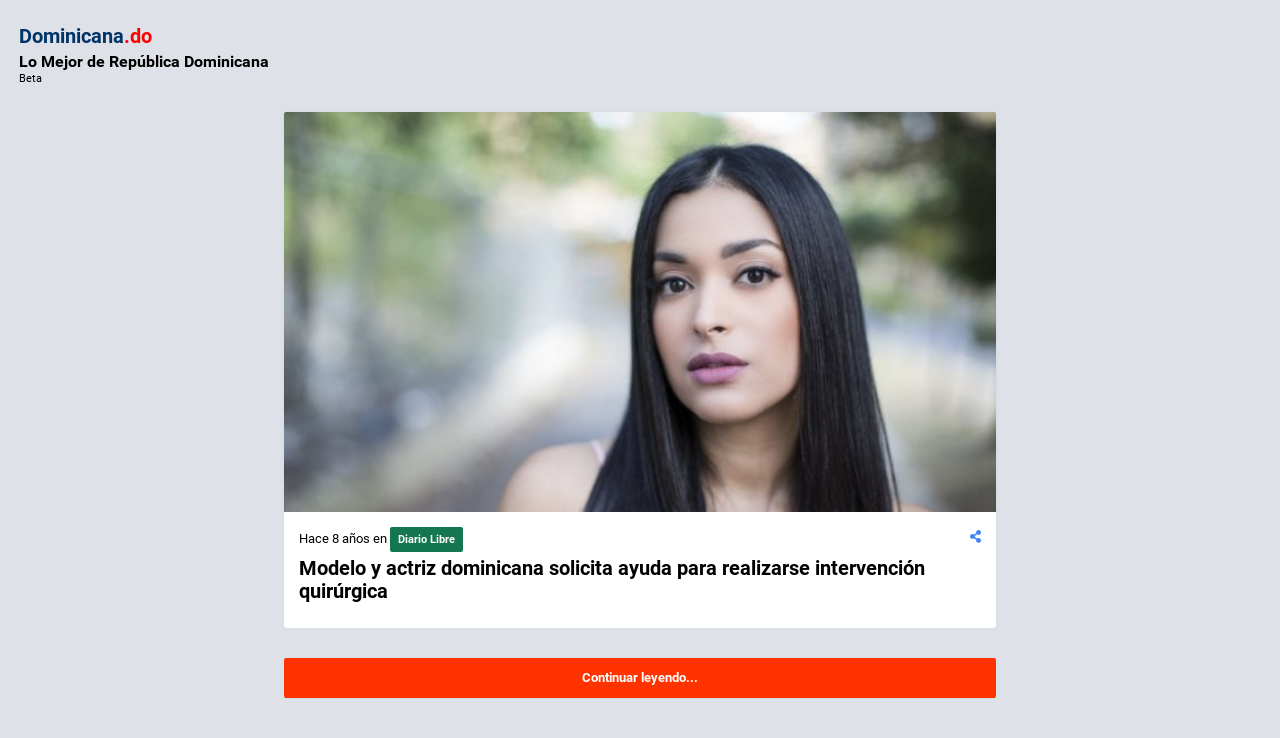

--- FILE ---
content_type: text/html; charset=UTF-8
request_url: https://dominicana.do/noticias/modelo-y-actriz-dominicana-solicita-ayuda-para-realizarse-intervencion-quirurgica/
body_size: 12304
content:
<!DOCTYPE html>

<!--
	    .___             .__       .__                                     .___
	  __| _/____   _____ |__| ____ |__| ____ _____    ____ _____         __| _/____
	 / __ |/  _ \ /     \|  |/    \|  |/ ___\\__  \  /    \\__  \       / __ |/  _ \
	/ /_/ (  <_> )  Y Y  \  |   |  \  \  \___ / __ \|   |  \/ __ \_    / /_/ (  <_> )
	\____ |\____/|__|_|  /__|___|  /__|\___  >____  /___|  (____  / /\ \____ |\____/
	    \/            \/        \/        \/     \/     \/     \/  \/      \/
-->
<html lang="es" class="app" xmlns="http://www.w3.org/1999/xhtml" xmlns:fb="http://ogp.me/ns/fb#">

<head>

	<script async src="https://pagead2.googlesyndication.com/pagead/js/adsbygoogle.js?client=ca-pub-9087997253085963"
crossorigin="anonymous"></script>
	<meta http-equiv="Refresh" content="600" />
	
	<!-- Global site tag (gtag.js) - Google Analytics -->
	<script async src="https://www.googletagmanager.com/gtag/js?id=UA-99625677-1"></script>
	<script>
		window.dataLayer = window.dataLayer || [];
	function gtag(){dataLayer.push(arguments);}
	gtag('js', new Date());

	gtag('config', 'UA-99625677-1');
	</script>

	<!-- Google Tag Manager -->
	<script>
		(function(w, d, s, l, i) {
			w[l] = w[l] || [];
			w[l].push({
				'gtm.start': new Date().getTime(),
				event: 'gtm.js'
			});
			var f = d.getElementsByTagName(s)[0],
				j = d.createElement(s),
				dl = l != 'dataLayer' ? '&l=' + l : '';
			j.async = true;
			j.src =
				'https://www.googletagmanager.com/gtm.js?id=' + i + dl;
			f.parentNode.insertBefore(j, f);
		})(window, document, 'script', 'dataLayer', 'GTM-TBBLG26');
	</script>
	<!-- End Google Tag Manager -->

	<meta name="google-site-verification" content="3r3p7ETnr9a14vLzOayL0gcdMrWCOFFzD93KBvLSegs" />
	<meta name="msvalidate.01" content="74F95A53290EFFDCB7A2CD2828DC1829" />
	<meta http-equiv="Content-Type" content="text/html; charset=UTF-8">
	<meta name="viewport" content="width=device-width, initial-scale=1.0, maximum-scale=1.0, user-scalable=no">
	<meta http-equiv="X-UA-Compatible" content="IE=edge">

	<title>Modelo y actriz dominicana solicita ayuda para realizarse intervención quirúrgica - Dominicana.do</title>
	<link rel="stylesheet" href="https://dominicana.do/wp-content/themes/a/assets/css/app.min.css" type="text/css" />
	<link rel="stylesheet" type="text/css" href="https://dominicana.do/wp-content/themes/a/assets/lib/material-design-icons/css/material-design-iconic-font.min.css" />
	<link rel="stylesheet" href="https://dominicana.do/wp-content/themes/a/assets/webfonts/css/all.min.css" />
	<link rel="stylesheet" href="https://dominicana.do/wp-content/themes/a/assets/css/animate.css">
	<link rel="stylesheet" href="https://dominicana.do/wp-content/themes/a/style-mobile.css" type="text/css" />

	<!-- Favicons and RSS / Pingback -->
	<link rel="alternate" href="https://dominicana.do/noticias/modelo-y-actriz-dominicana-solicita-ayuda-para-realizarse-intervencion-quirurgica/" hreflang="es-do" />
	<link rel="alternate" type="application/rss+xml" title="Dominicana.do RSS Feed" href="https://dominicana.do/feed/" />
	<link rel="pingback" href="https://dominicana.do/xmlrpc.php" />
	
	<!-- <link rel="manifest" href="/manifest.json" crossorigin="use-credentials"> -->
	
		<meta name='robots' content='index, follow, max-image-preview:large, max-snippet:-1, max-video-preview:-1' />
<!-- Google tag (gtag.js) consent mode dataLayer added by Site Kit -->
<script type="text/javascript" id="google_gtagjs-js-consent-mode-data-layer">
/* <![CDATA[ */
window.dataLayer = window.dataLayer || [];function gtag(){dataLayer.push(arguments);}
gtag('consent', 'default', {"ad_personalization":"denied","ad_storage":"denied","ad_user_data":"denied","analytics_storage":"denied","functionality_storage":"denied","security_storage":"denied","personalization_storage":"denied","region":["AT","BE","BG","CH","CY","CZ","DE","DK","EE","ES","FI","FR","GB","GR","HR","HU","IE","IS","IT","LI","LT","LU","LV","MT","NL","NO","PL","PT","RO","SE","SI","SK"],"wait_for_update":500});
window._googlesitekitConsentCategoryMap = {"statistics":["analytics_storage"],"marketing":["ad_storage","ad_user_data","ad_personalization"],"functional":["functionality_storage","security_storage"],"preferences":["personalization_storage"]};
window._googlesitekitConsents = {"ad_personalization":"denied","ad_storage":"denied","ad_user_data":"denied","analytics_storage":"denied","functionality_storage":"denied","security_storage":"denied","personalization_storage":"denied","region":["AT","BE","BG","CH","CY","CZ","DE","DK","EE","ES","FI","FR","GB","GR","HR","HU","IE","IS","IT","LI","LT","LU","LV","MT","NL","NO","PL","PT","RO","SE","SI","SK"],"wait_for_update":500};
/* ]]> */
</script>
<!-- End Google tag (gtag.js) consent mode dataLayer added by Site Kit -->

	<!-- This site is optimized with the Yoast SEO plugin v26.6 - https://yoast.com/wordpress/plugins/seo/ -->
	<link rel="canonical" href="https://dominicana.do/noticias/modelo-y-actriz-dominicana-solicita-ayuda-para-realizarse-intervencion-quirurgica/" />
	<meta name="twitter:card" content="summary_large_image" />
	<meta name="twitter:title" content="Modelo y actriz dominicana solicita ayuda para realizarse intervención quirúrgica - Dominicana.do" />
	<meta name="twitter:image" content="https://dominicana.do/wp-content/uploads/2017/09/Modelo-Actriz-Dominicana-Intervención-Quirúrgica.jpg" />
	<meta name="twitter:site" content="@dominicana_do" />
	<script type="application/ld+json" class="yoast-schema-graph">{"@context":"https://schema.org","@graph":[{"@type":"WebPage","@id":"https://dominicana.do/noticias/modelo-y-actriz-dominicana-solicita-ayuda-para-realizarse-intervencion-quirurgica/","url":"https://dominicana.do/noticias/modelo-y-actriz-dominicana-solicita-ayuda-para-realizarse-intervencion-quirurgica/","name":"Modelo y actriz dominicana solicita ayuda para realizarse intervención quirúrgica - Dominicana.do","isPartOf":{"@id":"https://dominicana.do/#website"},"primaryImageOfPage":{"@id":"https://dominicana.do/noticias/modelo-y-actriz-dominicana-solicita-ayuda-para-realizarse-intervencion-quirurgica/#primaryimage"},"image":{"@id":"https://dominicana.do/noticias/modelo-y-actriz-dominicana-solicita-ayuda-para-realizarse-intervencion-quirurgica/#primaryimage"},"thumbnailUrl":"https://dominicana.do/wp-content/uploads/2017/09/Modelo-Actriz-Dominicana-Intervención-Quirúrgica.jpg","datePublished":"2017-09-28T15:50:40+00:00","dateModified":"2017-09-28T16:30:28+00:00","breadcrumb":{"@id":"https://dominicana.do/noticias/modelo-y-actriz-dominicana-solicita-ayuda-para-realizarse-intervencion-quirurgica/#breadcrumb"},"inLanguage":"en-US","potentialAction":[{"@type":"ReadAction","target":["https://dominicana.do/noticias/modelo-y-actriz-dominicana-solicita-ayuda-para-realizarse-intervencion-quirurgica/"]}]},{"@type":"ImageObject","inLanguage":"en-US","@id":"https://dominicana.do/noticias/modelo-y-actriz-dominicana-solicita-ayuda-para-realizarse-intervencion-quirurgica/#primaryimage","url":"https://dominicana.do/wp-content/uploads/2017/09/Modelo-Actriz-Dominicana-Intervención-Quirúrgica.jpg","contentUrl":"https://dominicana.do/wp-content/uploads/2017/09/Modelo-Actriz-Dominicana-Intervención-Quirúrgica.jpg","width":1200,"height":857},{"@type":"BreadcrumbList","@id":"https://dominicana.do/noticias/modelo-y-actriz-dominicana-solicita-ayuda-para-realizarse-intervencion-quirurgica/#breadcrumb","itemListElement":[{"@type":"ListItem","position":1,"name":"Home","item":"https://dominicana.do/"},{"@type":"ListItem","position":2,"name":"Noticias","item":"https://dominicana.do/noticias/"},{"@type":"ListItem","position":3,"name":"Modelo y actriz dominicana solicita ayuda para realizarse intervención quirúrgica"}]},{"@type":"WebSite","@id":"https://dominicana.do/#website","url":"https://dominicana.do/","name":"Dominicana.do","description":"Lo Más Buscado, Visitado y Compartido en República Dominicana","potentialAction":[{"@type":"SearchAction","target":{"@type":"EntryPoint","urlTemplate":"https://dominicana.do/?s={search_term_string}"},"query-input":{"@type":"PropertyValueSpecification","valueRequired":true,"valueName":"search_term_string"}}],"inLanguage":"en-US"}]}</script>
	<!-- / Yoast SEO plugin. -->


<link rel='dns-prefetch' href='//www.googletagmanager.com' />
<link rel='dns-prefetch' href='//pagead2.googlesyndication.com' />
<link rel="alternate" title="oEmbed (JSON)" type="application/json+oembed" href="https://dominicana.do/wp-json/oembed/1.0/embed?url=https%3A%2F%2Fdominicana.do%2Fnoticias%2Fmodelo-y-actriz-dominicana-solicita-ayuda-para-realizarse-intervencion-quirurgica%2F" />
<link rel="alternate" title="oEmbed (XML)" type="text/xml+oembed" href="https://dominicana.do/wp-json/oembed/1.0/embed?url=https%3A%2F%2Fdominicana.do%2Fnoticias%2Fmodelo-y-actriz-dominicana-solicita-ayuda-para-realizarse-intervencion-quirurgica%2F&#038;format=xml" />
		<meta property="og:title" content="Modelo y actriz dominicana solicita ayuda para realizarse intervención quirúrgica" />
		<meta property="og:type" content="article" />
		<meta property="og:image" content="https://dominicana.do/wp-content/uploads/2017/09/Modelo-Actriz-Dominicana-Intervención-Quirúrgica-640x360.jpg" />
		<meta property="og:image:width" content="600" />
		<meta property="og:image:height" content="315" />
		<meta property="og:description" content="Lo Más Buscado, Visitado y Compartido en República Dominicana" />
	<meta property="og:locale" content="en_US" />
	<meta property="og:url" content="https://dominicana.do/noticias/modelo-y-actriz-dominicana-solicita-ayuda-para-realizarse-intervencion-quirurgica/" />
	<meta property="og:site_name" content="Dominicana.do" />
	<meta property="article:publisher" content="https://www.facebook.com/dominicana.do" />
	<meta property="fb:app_id" content="703702216480831" />

<style id='wp-img-auto-sizes-contain-inline-css' type='text/css'>
img:is([sizes=auto i],[sizes^="auto," i]){contain-intrinsic-size:3000px 1500px}
/*# sourceURL=wp-img-auto-sizes-contain-inline-css */
</style>
<style id='wp-block-library-inline-css' type='text/css'>
:root{--wp-block-synced-color:#7a00df;--wp-block-synced-color--rgb:122,0,223;--wp-bound-block-color:var(--wp-block-synced-color);--wp-editor-canvas-background:#ddd;--wp-admin-theme-color:#007cba;--wp-admin-theme-color--rgb:0,124,186;--wp-admin-theme-color-darker-10:#006ba1;--wp-admin-theme-color-darker-10--rgb:0,107,160.5;--wp-admin-theme-color-darker-20:#005a87;--wp-admin-theme-color-darker-20--rgb:0,90,135;--wp-admin-border-width-focus:2px}@media (min-resolution:192dpi){:root{--wp-admin-border-width-focus:1.5px}}.wp-element-button{cursor:pointer}:root .has-very-light-gray-background-color{background-color:#eee}:root .has-very-dark-gray-background-color{background-color:#313131}:root .has-very-light-gray-color{color:#eee}:root .has-very-dark-gray-color{color:#313131}:root .has-vivid-green-cyan-to-vivid-cyan-blue-gradient-background{background:linear-gradient(135deg,#00d084,#0693e3)}:root .has-purple-crush-gradient-background{background:linear-gradient(135deg,#34e2e4,#4721fb 50%,#ab1dfe)}:root .has-hazy-dawn-gradient-background{background:linear-gradient(135deg,#faaca8,#dad0ec)}:root .has-subdued-olive-gradient-background{background:linear-gradient(135deg,#fafae1,#67a671)}:root .has-atomic-cream-gradient-background{background:linear-gradient(135deg,#fdd79a,#004a59)}:root .has-nightshade-gradient-background{background:linear-gradient(135deg,#330968,#31cdcf)}:root .has-midnight-gradient-background{background:linear-gradient(135deg,#020381,#2874fc)}:root{--wp--preset--font-size--normal:16px;--wp--preset--font-size--huge:42px}.has-regular-font-size{font-size:1em}.has-larger-font-size{font-size:2.625em}.has-normal-font-size{font-size:var(--wp--preset--font-size--normal)}.has-huge-font-size{font-size:var(--wp--preset--font-size--huge)}.has-text-align-center{text-align:center}.has-text-align-left{text-align:left}.has-text-align-right{text-align:right}.has-fit-text{white-space:nowrap!important}#end-resizable-editor-section{display:none}.aligncenter{clear:both}.items-justified-left{justify-content:flex-start}.items-justified-center{justify-content:center}.items-justified-right{justify-content:flex-end}.items-justified-space-between{justify-content:space-between}.screen-reader-text{border:0;clip-path:inset(50%);height:1px;margin:-1px;overflow:hidden;padding:0;position:absolute;width:1px;word-wrap:normal!important}.screen-reader-text:focus{background-color:#ddd;clip-path:none;color:#444;display:block;font-size:1em;height:auto;left:5px;line-height:normal;padding:15px 23px 14px;text-decoration:none;top:5px;width:auto;z-index:100000}html :where(.has-border-color){border-style:solid}html :where([style*=border-top-color]){border-top-style:solid}html :where([style*=border-right-color]){border-right-style:solid}html :where([style*=border-bottom-color]){border-bottom-style:solid}html :where([style*=border-left-color]){border-left-style:solid}html :where([style*=border-width]){border-style:solid}html :where([style*=border-top-width]){border-top-style:solid}html :where([style*=border-right-width]){border-right-style:solid}html :where([style*=border-bottom-width]){border-bottom-style:solid}html :where([style*=border-left-width]){border-left-style:solid}html :where(img[class*=wp-image-]){height:auto;max-width:100%}:where(figure){margin:0 0 1em}html :where(.is-position-sticky){--wp-admin--admin-bar--position-offset:var(--wp-admin--admin-bar--height,0px)}@media screen and (max-width:600px){html :where(.is-position-sticky){--wp-admin--admin-bar--position-offset:0px}}

/*# sourceURL=wp-block-library-inline-css */
</style><style id='global-styles-inline-css' type='text/css'>
:root{--wp--preset--aspect-ratio--square: 1;--wp--preset--aspect-ratio--4-3: 4/3;--wp--preset--aspect-ratio--3-4: 3/4;--wp--preset--aspect-ratio--3-2: 3/2;--wp--preset--aspect-ratio--2-3: 2/3;--wp--preset--aspect-ratio--16-9: 16/9;--wp--preset--aspect-ratio--9-16: 9/16;--wp--preset--color--black: #000000;--wp--preset--color--cyan-bluish-gray: #abb8c3;--wp--preset--color--white: #ffffff;--wp--preset--color--pale-pink: #f78da7;--wp--preset--color--vivid-red: #cf2e2e;--wp--preset--color--luminous-vivid-orange: #ff6900;--wp--preset--color--luminous-vivid-amber: #fcb900;--wp--preset--color--light-green-cyan: #7bdcb5;--wp--preset--color--vivid-green-cyan: #00d084;--wp--preset--color--pale-cyan-blue: #8ed1fc;--wp--preset--color--vivid-cyan-blue: #0693e3;--wp--preset--color--vivid-purple: #9b51e0;--wp--preset--gradient--vivid-cyan-blue-to-vivid-purple: linear-gradient(135deg,rgb(6,147,227) 0%,rgb(155,81,224) 100%);--wp--preset--gradient--light-green-cyan-to-vivid-green-cyan: linear-gradient(135deg,rgb(122,220,180) 0%,rgb(0,208,130) 100%);--wp--preset--gradient--luminous-vivid-amber-to-luminous-vivid-orange: linear-gradient(135deg,rgb(252,185,0) 0%,rgb(255,105,0) 100%);--wp--preset--gradient--luminous-vivid-orange-to-vivid-red: linear-gradient(135deg,rgb(255,105,0) 0%,rgb(207,46,46) 100%);--wp--preset--gradient--very-light-gray-to-cyan-bluish-gray: linear-gradient(135deg,rgb(238,238,238) 0%,rgb(169,184,195) 100%);--wp--preset--gradient--cool-to-warm-spectrum: linear-gradient(135deg,rgb(74,234,220) 0%,rgb(151,120,209) 20%,rgb(207,42,186) 40%,rgb(238,44,130) 60%,rgb(251,105,98) 80%,rgb(254,248,76) 100%);--wp--preset--gradient--blush-light-purple: linear-gradient(135deg,rgb(255,206,236) 0%,rgb(152,150,240) 100%);--wp--preset--gradient--blush-bordeaux: linear-gradient(135deg,rgb(254,205,165) 0%,rgb(254,45,45) 50%,rgb(107,0,62) 100%);--wp--preset--gradient--luminous-dusk: linear-gradient(135deg,rgb(255,203,112) 0%,rgb(199,81,192) 50%,rgb(65,88,208) 100%);--wp--preset--gradient--pale-ocean: linear-gradient(135deg,rgb(255,245,203) 0%,rgb(182,227,212) 50%,rgb(51,167,181) 100%);--wp--preset--gradient--electric-grass: linear-gradient(135deg,rgb(202,248,128) 0%,rgb(113,206,126) 100%);--wp--preset--gradient--midnight: linear-gradient(135deg,rgb(2,3,129) 0%,rgb(40,116,252) 100%);--wp--preset--font-size--small: 13px;--wp--preset--font-size--medium: 20px;--wp--preset--font-size--large: 36px;--wp--preset--font-size--x-large: 42px;--wp--preset--spacing--20: 0.44rem;--wp--preset--spacing--30: 0.67rem;--wp--preset--spacing--40: 1rem;--wp--preset--spacing--50: 1.5rem;--wp--preset--spacing--60: 2.25rem;--wp--preset--spacing--70: 3.38rem;--wp--preset--spacing--80: 5.06rem;--wp--preset--shadow--natural: 6px 6px 9px rgba(0, 0, 0, 0.2);--wp--preset--shadow--deep: 12px 12px 50px rgba(0, 0, 0, 0.4);--wp--preset--shadow--sharp: 6px 6px 0px rgba(0, 0, 0, 0.2);--wp--preset--shadow--outlined: 6px 6px 0px -3px rgb(255, 255, 255), 6px 6px rgb(0, 0, 0);--wp--preset--shadow--crisp: 6px 6px 0px rgb(0, 0, 0);}:where(.is-layout-flex){gap: 0.5em;}:where(.is-layout-grid){gap: 0.5em;}body .is-layout-flex{display: flex;}.is-layout-flex{flex-wrap: wrap;align-items: center;}.is-layout-flex > :is(*, div){margin: 0;}body .is-layout-grid{display: grid;}.is-layout-grid > :is(*, div){margin: 0;}:where(.wp-block-columns.is-layout-flex){gap: 2em;}:where(.wp-block-columns.is-layout-grid){gap: 2em;}:where(.wp-block-post-template.is-layout-flex){gap: 1.25em;}:where(.wp-block-post-template.is-layout-grid){gap: 1.25em;}.has-black-color{color: var(--wp--preset--color--black) !important;}.has-cyan-bluish-gray-color{color: var(--wp--preset--color--cyan-bluish-gray) !important;}.has-white-color{color: var(--wp--preset--color--white) !important;}.has-pale-pink-color{color: var(--wp--preset--color--pale-pink) !important;}.has-vivid-red-color{color: var(--wp--preset--color--vivid-red) !important;}.has-luminous-vivid-orange-color{color: var(--wp--preset--color--luminous-vivid-orange) !important;}.has-luminous-vivid-amber-color{color: var(--wp--preset--color--luminous-vivid-amber) !important;}.has-light-green-cyan-color{color: var(--wp--preset--color--light-green-cyan) !important;}.has-vivid-green-cyan-color{color: var(--wp--preset--color--vivid-green-cyan) !important;}.has-pale-cyan-blue-color{color: var(--wp--preset--color--pale-cyan-blue) !important;}.has-vivid-cyan-blue-color{color: var(--wp--preset--color--vivid-cyan-blue) !important;}.has-vivid-purple-color{color: var(--wp--preset--color--vivid-purple) !important;}.has-black-background-color{background-color: var(--wp--preset--color--black) !important;}.has-cyan-bluish-gray-background-color{background-color: var(--wp--preset--color--cyan-bluish-gray) !important;}.has-white-background-color{background-color: var(--wp--preset--color--white) !important;}.has-pale-pink-background-color{background-color: var(--wp--preset--color--pale-pink) !important;}.has-vivid-red-background-color{background-color: var(--wp--preset--color--vivid-red) !important;}.has-luminous-vivid-orange-background-color{background-color: var(--wp--preset--color--luminous-vivid-orange) !important;}.has-luminous-vivid-amber-background-color{background-color: var(--wp--preset--color--luminous-vivid-amber) !important;}.has-light-green-cyan-background-color{background-color: var(--wp--preset--color--light-green-cyan) !important;}.has-vivid-green-cyan-background-color{background-color: var(--wp--preset--color--vivid-green-cyan) !important;}.has-pale-cyan-blue-background-color{background-color: var(--wp--preset--color--pale-cyan-blue) !important;}.has-vivid-cyan-blue-background-color{background-color: var(--wp--preset--color--vivid-cyan-blue) !important;}.has-vivid-purple-background-color{background-color: var(--wp--preset--color--vivid-purple) !important;}.has-black-border-color{border-color: var(--wp--preset--color--black) !important;}.has-cyan-bluish-gray-border-color{border-color: var(--wp--preset--color--cyan-bluish-gray) !important;}.has-white-border-color{border-color: var(--wp--preset--color--white) !important;}.has-pale-pink-border-color{border-color: var(--wp--preset--color--pale-pink) !important;}.has-vivid-red-border-color{border-color: var(--wp--preset--color--vivid-red) !important;}.has-luminous-vivid-orange-border-color{border-color: var(--wp--preset--color--luminous-vivid-orange) !important;}.has-luminous-vivid-amber-border-color{border-color: var(--wp--preset--color--luminous-vivid-amber) !important;}.has-light-green-cyan-border-color{border-color: var(--wp--preset--color--light-green-cyan) !important;}.has-vivid-green-cyan-border-color{border-color: var(--wp--preset--color--vivid-green-cyan) !important;}.has-pale-cyan-blue-border-color{border-color: var(--wp--preset--color--pale-cyan-blue) !important;}.has-vivid-cyan-blue-border-color{border-color: var(--wp--preset--color--vivid-cyan-blue) !important;}.has-vivid-purple-border-color{border-color: var(--wp--preset--color--vivid-purple) !important;}.has-vivid-cyan-blue-to-vivid-purple-gradient-background{background: var(--wp--preset--gradient--vivid-cyan-blue-to-vivid-purple) !important;}.has-light-green-cyan-to-vivid-green-cyan-gradient-background{background: var(--wp--preset--gradient--light-green-cyan-to-vivid-green-cyan) !important;}.has-luminous-vivid-amber-to-luminous-vivid-orange-gradient-background{background: var(--wp--preset--gradient--luminous-vivid-amber-to-luminous-vivid-orange) !important;}.has-luminous-vivid-orange-to-vivid-red-gradient-background{background: var(--wp--preset--gradient--luminous-vivid-orange-to-vivid-red) !important;}.has-very-light-gray-to-cyan-bluish-gray-gradient-background{background: var(--wp--preset--gradient--very-light-gray-to-cyan-bluish-gray) !important;}.has-cool-to-warm-spectrum-gradient-background{background: var(--wp--preset--gradient--cool-to-warm-spectrum) !important;}.has-blush-light-purple-gradient-background{background: var(--wp--preset--gradient--blush-light-purple) !important;}.has-blush-bordeaux-gradient-background{background: var(--wp--preset--gradient--blush-bordeaux) !important;}.has-luminous-dusk-gradient-background{background: var(--wp--preset--gradient--luminous-dusk) !important;}.has-pale-ocean-gradient-background{background: var(--wp--preset--gradient--pale-ocean) !important;}.has-electric-grass-gradient-background{background: var(--wp--preset--gradient--electric-grass) !important;}.has-midnight-gradient-background{background: var(--wp--preset--gradient--midnight) !important;}.has-small-font-size{font-size: var(--wp--preset--font-size--small) !important;}.has-medium-font-size{font-size: var(--wp--preset--font-size--medium) !important;}.has-large-font-size{font-size: var(--wp--preset--font-size--large) !important;}.has-x-large-font-size{font-size: var(--wp--preset--font-size--x-large) !important;}
/*# sourceURL=global-styles-inline-css */
</style>

<style id='classic-theme-styles-inline-css' type='text/css'>
/*! This file is auto-generated */
.wp-block-button__link{color:#fff;background-color:#32373c;border-radius:9999px;box-shadow:none;text-decoration:none;padding:calc(.667em + 2px) calc(1.333em + 2px);font-size:1.125em}.wp-block-file__button{background:#32373c;color:#fff;text-decoration:none}
/*# sourceURL=/wp-includes/css/classic-themes.min.css */
</style>
<link rel='stylesheet' id='admin-email-address-changer-css' href='https://dominicana.do/wp-content/plugins/admin-email-address-changer/public/css/admin-email-address-changer-public.css?ver=1.0.3' type='text/css' media='all' />
<link rel='stylesheet' id='dashicons-css' href='https://dominicana.do/wp-includes/css/dashicons.min.css?ver=6.9' type='text/css' media='all' />
<link rel='stylesheet' id='admin-bar-css' href='https://dominicana.do/wp-includes/css/admin-bar.min.css?ver=6.9' type='text/css' media='all' />
<style id='admin-bar-inline-css' type='text/css'>

    /* Hide CanvasJS credits for P404 charts specifically */
    #p404RedirectChart .canvasjs-chart-credit {
        display: none !important;
    }
    
    #p404RedirectChart canvas {
        border-radius: 6px;
    }

    .p404-redirect-adminbar-weekly-title {
        font-weight: bold;
        font-size: 14px;
        color: #fff;
        margin-bottom: 6px;
    }

    #wpadminbar #wp-admin-bar-p404_free_top_button .ab-icon:before {
        content: "\f103";
        color: #dc3545;
        top: 3px;
    }
    
    #wp-admin-bar-p404_free_top_button .ab-item {
        min-width: 80px !important;
        padding: 0px !important;
    }
    
    /* Ensure proper positioning and z-index for P404 dropdown */
    .p404-redirect-adminbar-dropdown-wrap { 
        min-width: 0; 
        padding: 0;
        position: static !important;
    }
    
    #wpadminbar #wp-admin-bar-p404_free_top_button_dropdown {
        position: static !important;
    }
    
    #wpadminbar #wp-admin-bar-p404_free_top_button_dropdown .ab-item {
        padding: 0 !important;
        margin: 0 !important;
    }
    
    .p404-redirect-dropdown-container {
        min-width: 340px;
        padding: 18px 18px 12px 18px;
        background: #23282d !important;
        color: #fff;
        border-radius: 12px;
        box-shadow: 0 8px 32px rgba(0,0,0,0.25);
        margin-top: 10px;
        position: relative !important;
        z-index: 999999 !important;
        display: block !important;
        border: 1px solid #444;
    }
    
    /* Ensure P404 dropdown appears on hover */
    #wpadminbar #wp-admin-bar-p404_free_top_button .p404-redirect-dropdown-container { 
        display: none !important;
    }
    
    #wpadminbar #wp-admin-bar-p404_free_top_button:hover .p404-redirect-dropdown-container { 
        display: block !important;
    }
    
    #wpadminbar #wp-admin-bar-p404_free_top_button:hover #wp-admin-bar-p404_free_top_button_dropdown .p404-redirect-dropdown-container {
        display: block !important;
    }
    
    .p404-redirect-card {
        background: #2c3338;
        border-radius: 8px;
        padding: 18px 18px 12px 18px;
        box-shadow: 0 2px 8px rgba(0,0,0,0.07);
        display: flex;
        flex-direction: column;
        align-items: flex-start;
        border: 1px solid #444;
    }
    
    .p404-redirect-btn {
        display: inline-block;
        background: #dc3545;
        color: #fff !important;
        font-weight: bold;
        padding: 5px 22px;
        border-radius: 8px;
        text-decoration: none;
        font-size: 17px;
        transition: background 0.2s, box-shadow 0.2s;
        margin-top: 8px;
        box-shadow: 0 2px 8px rgba(220,53,69,0.15);
        text-align: center;
        line-height: 1.6;
    }
    
    .p404-redirect-btn:hover {
        background: #c82333;
        color: #fff !important;
        box-shadow: 0 4px 16px rgba(220,53,69,0.25);
    }
    
    /* Prevent conflicts with other admin bar dropdowns */
    #wpadminbar .ab-top-menu > li:hover > .ab-item,
    #wpadminbar .ab-top-menu > li.hover > .ab-item {
        z-index: auto;
    }
    
    #wpadminbar #wp-admin-bar-p404_free_top_button:hover > .ab-item {
        z-index: 999998 !important;
    }
    
/*# sourceURL=admin-bar-inline-css */
</style>
<script type="text/javascript" src="https://dominicana.do/wp-includes/js/jquery/jquery.min.js?ver=3.7.1" id="jquery-core-js"></script>
<script type="text/javascript" src="https://dominicana.do/wp-includes/js/jquery/jquery-migrate.min.js?ver=3.4.1" id="jquery-migrate-js"></script>
<script type="text/javascript" src="https://dominicana.do/wp-content/plugins/admin-email-address-changer/public/js/admin-email-address-changer-public.js?ver=1.0.3" id="admin-email-address-changer-js"></script>

<!-- Google tag (gtag.js) snippet added by Site Kit -->
<!-- Google Analytics snippet added by Site Kit -->
<script type="text/javascript" src="https://www.googletagmanager.com/gtag/js?id=GT-PZQ72L5N" id="google_gtagjs-js" async></script>
<script type="text/javascript" id="google_gtagjs-js-after">
/* <![CDATA[ */
window.dataLayer = window.dataLayer || [];function gtag(){dataLayer.push(arguments);}
gtag("set","linker",{"domains":["dominicana.do"]});
gtag("js", new Date());
gtag("set", "developer_id.dZTNiMT", true);
gtag("config", "GT-PZQ72L5N");
 window._googlesitekit = window._googlesitekit || {}; window._googlesitekit.throttledEvents = []; window._googlesitekit.gtagEvent = (name, data) => { var key = JSON.stringify( { name, data } ); if ( !! window._googlesitekit.throttledEvents[ key ] ) { return; } window._googlesitekit.throttledEvents[ key ] = true; setTimeout( () => { delete window._googlesitekit.throttledEvents[ key ]; }, 5 ); gtag( "event", name, { ...data, event_source: "site-kit" } ); }; 
//# sourceURL=google_gtagjs-js-after
/* ]]> */
</script>
<link rel="https://api.w.org/" href="https://dominicana.do/wp-json/" /><link rel="EditURI" type="application/rsd+xml" title="RSD" href="https://dominicana.do/xmlrpc.php?rsd" />
<meta name="generator" content="WordPress 6.9" />
<link rel='shortlink' href='https://dominicana.do/?p=11616' />
<meta name="generator" content="Site Kit by Google 1.168.0" />		<link rel="manifest" href="https://dominicana.do/wp-json/wp/v2/web-app-manifest">
					<meta name="theme-color" content="#fff">
								<meta name="apple-mobile-web-app-capable" content="yes">
				<meta name="mobile-web-app-capable" content="yes">

				
				<meta name="apple-mobile-web-app-title" content="Dominicana">
		<meta name="application-name" content="Dominicana">
		
<!-- Google AdSense meta tags added by Site Kit -->
<meta name="google-adsense-platform-account" content="ca-host-pub-2644536267352236">
<meta name="google-adsense-platform-domain" content="sitekit.withgoogle.com">
<!-- End Google AdSense meta tags added by Site Kit -->
<!-- There is no amphtml version available for this URL. -->
<!-- Google Tag Manager snippet added by Site Kit -->
<script type="text/javascript">
/* <![CDATA[ */

			( function( w, d, s, l, i ) {
				w[l] = w[l] || [];
				w[l].push( {'gtm.start': new Date().getTime(), event: 'gtm.js'} );
				var f = d.getElementsByTagName( s )[0],
					j = d.createElement( s ), dl = l != 'dataLayer' ? '&l=' + l : '';
				j.async = true;
				j.src = 'https://www.googletagmanager.com/gtm.js?id=' + i + dl;
				f.parentNode.insertBefore( j, f );
			} )( window, document, 'script', 'dataLayer', 'GTM-TBBLG26' );
			
/* ]]> */
</script>

<!-- End Google Tag Manager snippet added by Site Kit -->

<!-- Google AdSense snippet added by Site Kit -->
<script type="text/javascript" async="async" src="https://pagead2.googlesyndication.com/pagead/js/adsbygoogle.js?client=ca-pub-9087997253085963&amp;host=ca-host-pub-2644536267352236" crossorigin="anonymous"></script>

<!-- End Google AdSense snippet added by Site Kit -->

</head>

<body data-rsssl=1 class="wp-singular noticias-template-default single single-noticias postid-11616 wp-theme-a">

	<div id="fb-root"></div><script async defer crossorigin="anonymous" src="https://connect.facebook.net/es_LA/sdk.js#xfbml=1&autoLogAppEvents=1&version=v3.2&appId=703702216480831"></script>

	<script async src="https://pagead2.googlesyndication.com/pagead/js/adsbygoogle.js"></script>
	<div class="container">
		<div class="row">
			<div class="col-12 py-5">
				<div class="float-left">
					<a href="https://dominicana.do/">
						<h1 class="mb-0"><span class="text-blue-dark">Dominicana</span><span class="text-red">.do</span></h1>
					</a>
					<h4 class="mt-1 mb-0">Lo Mejor de República Dominicana</h4>
					<div class="small">Beta</div>
					<p class="d-none small mt-2 mb-0">Una Web App dedicada a la cobertura de todas las noticias, enlaces, imágenes y videos más buscados, compartidos y vistos en República Dominicana.</p>
				</div>

				<div class="float-right d-none">

					<a href="https://dominicana.do/buscar"><i class="fas fa-search fa-2x m-2"></i></a>

					<a href="https://dominicana.do/mobile"><i class="fas fa-mobile-alt fa-2x m-2"></i></a>
					<a href="https://dominicana.do/notificaciones"><i class="fas fa-bell fa-2x m-2"></i></a>
					<a href="https://dominicana.do/nosotros"><i class="fas fa-comment-alt fa-2x m-2"></i></a>

					<a href="https://www.instagram.com/dominicana.do/"><i class="fab fa-instagram-square fa-2x m-2"></i></a>
					<a href="https://www.facebook.com/dominicana.do/"><i class="fab fa-facebook-square fa-2x m-2"></i></a>
					<a href="https://t.me/dominicana.do"><i class="fab fa-telegram-plane fa-2x m-2"></i></a>
					<a href="https://twitter.com/dominicana_do"><i class="fab fa-twitter fa-2x m-2"></i></a>
					<a href="https://www.youtube.com/channel/UCkn2X6y7gTc9z8GBdyThw-w/"><i class="fab fa-youtube fa-2x m-2"></i></a>

				</div>
			</div>

		</div>
	</div>

	<div class="container">
<div class="row justify-content-center">

<!-- /////////////////////// -->
<div class="col-12 col-sm-12 col-md-12 col-lg-8 col-xl-7 mb-6">	
	<div class="card mb-6 post">
								

			
							
				<a href="https://www.diariolibre.com/revista/modelo-y-actriz-dominicana-solicita-ayuda-para-realizarse-intervencion-quirurgica-CA8266602" target="_blank" pos="<br />
<b>Warning</b>:  Undefined variable $current_post in <b>/var/www/dominicana.do/public_html/wp-content/themes/a/single-noticias.php</b> on line <b>15</b><br />
" rel="nofollow" title="Modelo y actriz dominicana solicita ayuda para realizarse intervención quirúrgica"><img src="https://dominicana.do/wp-content/themes/a/img/mqdefault.png" width="250" height="140" data-src="https://dominicana.do/wp-content/uploads/2017/09/Modelo-Actriz-Dominicana-Intervención-Quirúrgica-640x360.jpg" class="card-img-top img-fluid lazy"></a>
				<div class="p-3 rounded">
					<div class="small"> </div>
					<div class="float-left">Hace 8 años en <span class="badge badge-diario-libre">Diario Libre</span></div>
					<div class="float-right"><a href="https://dominicana.do/noticias/" class="n-src" data-toggle="modal" data-target="#s-modal" class="ig-src"><i class="fa fa-share-alt"></i></a></div>
					<div class="clearfix"></div>
					<div class="mt-1"><h3 class="my-1"><a href="https://www.diariolibre.com/revista/modelo-y-actriz-dominicana-solicita-ayuda-para-realizarse-intervencion-quirurgica-CA8266602" class="" target="_blank" pos="<br />
<b>Warning</b>:  Undefined variable $current_post in <b>/var/www/dominicana.do/public_html/wp-content/themes/a/single-noticias.php</b> on line <b>21</b><br />
" rel="nofollow" title="Modelo y actriz dominicana solicita ayuda para realizarse intervención quirúrgica">Modelo y actriz dominicana solicita ayuda para realizarse intervención quirúrgica</a></h3></div>

					<div class="mt-2"><em></em></div>	
				</div>
			
			</div>
	
	<a href="https://www.diariolibre.com/revista/modelo-y-actriz-dominicana-solicita-ayuda-para-realizarse-intervencion-quirurgica-CA8266602?utm_source=dominicana.do" target="_blank" ><button type="button" class="btn btn-danger pt-1 pb-1 w-100 mb-6">Continuar leyendo...</button></a>

	<!-- /////////////////////// -->
<div class="row">
	<div class="col-xl-12 col-lg-12 col-md-12 col-sm-12 col-12 text-center">	
	<a href="whatsapp://send?text=Modelo y actriz dominicana solicita ayuda para realizarse intervención quirúrgica https://dominicana.do/noticias/modelo-y-actriz-dominicana-solicita-ayuda-para-realizarse-intervencion-quirurgica/" data-action="share/whatsapp/share"><button type="button" class="btn btn-whatsapp pt-1 pb-1 w-100 mb-3 d-block d-sm-none"><span class="mdi mdi-whatsapp"></span> Compartir en Whatsapp</button></a>	
	</div>
</div>

<!-- /////////////////////// -->
<div class="row invisible">
<div class="col-12">
	<div class="card card-full-success">
		<div class="card-header">¿Qué te pareció?</div>
		<div class="card-body">
		<a href="whatsapp://send?text=Modelo y actriz dominicana solicita ayuda para realizarse intervención quirúrgica https://dominicana.do/noticias/modelo-y-actriz-dominicana-solicita-ayuda-para-realizarse-intervencion-quirurgica/" data-action="share/whatsapp/share">
			<span class="mdi mdi-whatsapp"></span>
			<p>Dale Me Gusta, Comparte, Comenta!</p>
		</a>
		</div>
	</div>
</div>
</div>
	<div class="card mb-6 post">
	<div class="fb-comments" data-href="https://www.diariolibre.com/revista/modelo-y-actriz-dominicana-solicita-ayuda-para-realizarse-intervencion-quirurgica-CA8266602" data-numposts="5" data-width="100%"></div>		
	</div>

<!-- /////////////////////// -->
<div class="row mb-6">
	<div class="col-12">
				<!-- /////////////////////// -->

					<script async src="https://pagead2.googlesyndication.com/pagead/js/adsbygoogle.js"></script>
					<ins class="adsbygoogle"
					style="display:block"
					data-ad-format="fluid"
					data-ad-layout-key="-6t+ed+2i-1n-4w"
					data-ad-client="ca-pub-9087997253085963"
					data-ad-slot="1685712768"></ins>
					<script>
						(adsbygoogle = window.adsbygoogle || []).push({});
					</script>

	</div><!-- // Col -->
</div><!-- // Row -->



		
	<!-- /////////////////////// -->
<div class="row mb-8">
	<div class="col-12">				
		<div class="jumbotron pt-4 pb-5 mt-2">				
			<div class="row">
				
				<div class="col-10">
					<a href="https://dominicana.do/sugerir/" class="title-white">		
					<h3>Sugerir Contenido a Dominicana.do</h3>
					</a>
					<p>Ayudanos a ser el mejor espacio para facilitar la búsqueda a la comunidad virtual dominicana y matenerla informada de los últimos acontecimientos.</p>									
					<a href="https://dominicana.do/sugerir/"><button class="btn btn-space btn-danger float-left">Enviar colaboración</button></a>
				</div>
				<div class="col-2">
					<a href="https://dominicana.do/sugerir/" class="title-white">			
					<i class="icon mdi mdi-present-to-all header-icon float-right"></i>
					</a>
				</div>			
				
			</div>
		</div>
		<div class="small"></div>
	</div>			
</div><!-- // Row -->
</div>
<!-- /////////////////////// -->

</div>

</div>




</div><!-- //Container -->

<script src="https://dominicana.do/wp-content/themes/a/assets/lib/jquery/jquery.min.js" type="text/javascript"></script>		
<script src="https://dominicana.do/wp-content/themes/a/assets/js/lazyload/lazyload.min.js"></script>
<script async defer src="//www.instagram.com/embed.js"></script>
<script src="https://dominicana.do/wp-content/themes/a/assets/js/wow.min.js"></script>
<script src="https://dominicana.do/wp-content/themes/a/js/js.js" type="text/javascript"></script>
<script src="https://dominicana.do/wp-content/themes/a/assets/lib/bootstrap/dist/js/bootstrap.bundle.min.js" type="text/javascript"></script>

<script type="text/javascript">

	$(document).ready(function(){
		//App.init();
		//App.dashboard();
	});

	var lazyLoadInstance = new LazyLoad({
		elements_selector: ".lazy",
	    load_delay: 300
	});

	if (lazyLoadInstance) {
		lazyLoadInstance.update();
	}	

	new WOW().init();
	
</script>

<script type="speculationrules">
{"prefetch":[{"source":"document","where":{"and":[{"href_matches":"/*"},{"not":{"href_matches":["/wp-*.php","/wp-admin/*","/wp-content/uploads/*","/wp-content/*","/wp-content/plugins/*","/wp-content/themes/a/*","/*\\?(.+)"]}},{"not":{"selector_matches":"a[rel~=\"nofollow\"]"}},{"not":{"selector_matches":".no-prefetch, .no-prefetch a"}}]},"eagerness":"conservative"}]}
</script>
		<!-- Google Tag Manager (noscript) snippet added by Site Kit -->
		<noscript>
			<iframe src="https://www.googletagmanager.com/ns.html?id=GTM-TBBLG26" height="0" width="0" style="display:none;visibility:hidden"></iframe>
		</noscript>
		<!-- End Google Tag Manager (noscript) snippet added by Site Kit -->
		
<!-- Sign in with Google button added by Site Kit -->
		<style>
		.googlesitekit-sign-in-with-google__frontend-output-button{max-width:320px}
		</style>
		<script type="text/javascript" src="https://accounts.google.com/gsi/client"></script>
<script type="text/javascript">
/* <![CDATA[ */
(()=>{async function handleCredentialResponse(response){try{const res=await fetch('https://dominicana.do/dashboard/?action=googlesitekit_auth',{method:'POST',headers:{'Content-Type':'application/x-www-form-urlencoded'},body:new URLSearchParams(response)});/* Preserve comment text in case of redirect after login on a page with a Sign in with Google button in the WordPress comments. */ const commentText=document.querySelector('#comment')?.value;const postId=document.querySelectorAll('.googlesitekit-sign-in-with-google__comments-form-button')?.[0]?.className?.match(/googlesitekit-sign-in-with-google__comments-form-button-postid-(\d+)/)?.[1];if(!! commentText?.length){sessionStorage.setItem(`siwg-comment-text-${postId}`,commentText);}location.reload();}catch(error){console.error(error);}}if(typeof google !=='undefined'){google.accounts.id.initialize({client_id:'dominicana-1748373701395',callback:handleCredentialResponse,library_name:'Site-Kit'});}const defaultButtonOptions={"theme":"outline","text":"signin_with","shape":"rectangular"};document.querySelectorAll('.googlesitekit-sign-in-with-google__frontend-output-button').forEach((siwgButtonDiv)=>{const buttonOptions={shape:siwgButtonDiv.getAttribute('data-googlesitekit-siwg-shape')|| defaultButtonOptions.shape,text:siwgButtonDiv.getAttribute('data-googlesitekit-siwg-text')|| defaultButtonOptions.text,theme:siwgButtonDiv.getAttribute('data-googlesitekit-siwg-theme')|| defaultButtonOptions.theme,};if(typeof google !=='undefined'){google.accounts.id.renderButton(siwgButtonDiv,buttonOptions);}});/* If there is a matching saved comment text in sessionStorage,restore it to the comment field and remove it from sessionStorage. */ const postId=document.body.className.match(/postid-(\d+)/)?.[1];const commentField=document.querySelector('#comment');const commentText=sessionStorage.getItem(`siwg-comment-text-${postId}`);if(commentText?.length && commentField && !! postId){commentField.value=commentText;sessionStorage.removeItem(`siwg-comment-text-${postId}`);}})();
/* ]]> */
</script>

<!-- End Sign in with Google button added by Site Kit -->
	<script type="module">
		import { Workbox } from "https:\/\/dominicana.do\/wp-content\/plugins\/pwa\/wp-includes\/js\/workbox-v7.3.0\/workbox-window.prod.js";

		if ( 'serviceWorker' in navigator ) {
			window.wp = window.wp || {};
			window.wp.serviceWorkerWindow = new Workbox(
				"https:\/\/dominicana.do\/wp.serviceworker",
				{"scope":"\/"}			);
			window.wp.serviceWorkerWindow.register();
		}
	</script>
	<script type="text/javascript" src="https://dominicana.do/wp-content/plugins/google-site-kit/dist/assets/js/googlesitekit-consent-mode-bc2e26cfa69fcd4a8261.js" id="googlesitekit-consent-mode-js"></script>
<script type="text/javascript" id="wp-consent-api-js-extra">
/* <![CDATA[ */
var consent_api = {"consent_type":"","waitfor_consent_hook":"","cookie_expiration":"30","cookie_prefix":"wp_consent","services":[]};
//# sourceURL=wp-consent-api-js-extra
/* ]]> */
</script>
<script type="text/javascript" src="https://dominicana.do/wp-content/plugins/wp-consent-api/assets/js/wp-consent-api.min.js?ver=2.0.0" id="wp-consent-api-js"></script>

</body>
</html>	

--- FILE ---
content_type: text/html; charset=utf-8
request_url: https://www.google.com/recaptcha/api2/aframe
body_size: 250
content:
<!DOCTYPE HTML><html><head><meta http-equiv="content-type" content="text/html; charset=UTF-8"></head><body><script nonce="23ZZADGiRlv9XrmIbQgsIQ">/** Anti-fraud and anti-abuse applications only. See google.com/recaptcha */ try{var clients={'sodar':'https://pagead2.googlesyndication.com/pagead/sodar?'};window.addEventListener("message",function(a){try{if(a.source===window.parent){var b=JSON.parse(a.data);var c=clients[b['id']];if(c){var d=document.createElement('img');d.src=c+b['params']+'&rc='+(localStorage.getItem("rc::a")?sessionStorage.getItem("rc::b"):"");window.document.body.appendChild(d);sessionStorage.setItem("rc::e",parseInt(sessionStorage.getItem("rc::e")||0)+1);localStorage.setItem("rc::h",'1767280446109');}}}catch(b){}});window.parent.postMessage("_grecaptcha_ready", "*");}catch(b){}</script></body></html>

--- FILE ---
content_type: text/css
request_url: https://dominicana.do/wp-content/themes/a/style-mobile.css
body_size: 23140
content:
/*
Theme Name: Dominicana.do
Theme URI: http://www.dominicana.do
Author: Jorge Castillo
Author URI: http://ziport.com
Description: Dominicana.do ¡Lo Tiene Todo!
Version: 5.0
*/

.backback { background: rgb(0, 178, 214) url("img/backback.png"); padding: 2rem !important; border-radius: 4px; }

.card {
  background-color: #fff;
  margin-bottom: 25px;
  -webkit-box-shadow: 0 0 4px 0 rgb(0 0 0 / 4%);
  box-shadow: 0 0 4px 0 rgb(0 0 0 / 4%);
  border-width: 0;
  border-radius: 3px;
  display: block;
}

.custom-width .modal-content,
.custom-width .modal-dialog {
  /* width: 800px; */
}

html {
  overflow-x: hidden !important;
  overflow-y: auto !important;
}

.imgh {
  position: relative;
  text-align: center;
  color: white;
}

.bb-portadas-left {
  position: absolute;
  bottom: 8px;
  left: 8px;
}

.bb-imagenes-left {
  position: absolute;
  bottom: -2px;
  left: 10px;
}

body {
  color: #000;
  background-color: #dee1e7;
    padding: 0;
    height: auto;
    min-height: 100%;

    margin: 0;
    font-family: Roboto, sans-serif;
    font-size: 1rem;
    font-weight: 400;
    line-height: 1.5;

    text-align: left;    
}

.btn-big {
  padding: 10px 0px;
  min-width: 64px;
}

.logo-color {
  background-image: url("img/dominicana.do-color.svg");
  background-size: contain;
  background-repeat: no-repeat;
  width: 100%;
  height: 30px;
}

.nav-top {
  top: 0;
  position: fixed;
  right: 0;
  left: 0;
  z-index: 1030;
}

.btn-circle {
  text-align: center;
  padding: 3px 0;
  font-size: 12px;
  line-height: 1.428571429;
  border-radius: 15px;
}

.btn-circle.btn-lg {
  width: 50px;
  height: 50px;
  padding: 10px 16px;
  font-size: 18px;
  line-height: 1.33;
  border-radius: 25px;
}

.btn-circle.btn-xl {
  width: 70px;
  height: 70px;
  padding: 10px 16px;
  font-size: 24px;
  line-height: 1.33;
  border-radius: 35px;
}

.btn-circle > i {
  margin: 0;
  border-radius: 50px;
  width: 58px;
  height: 58px;
}

.opacity-0 {
  opacity: 0 !important;
}
.opacity-1 {
  opacity: 0.1 !important;
}
.opacity-2 {
  opacity: 0.2 !important;
}
.opacity-3 {
  opacity: 0.3 !important;
}
.opacity-4 {
  opacity: 0.4 !important;
}
.opacity-5 {
  opacity: 0.5 !important;
}
.opacity-6 {
  opacity: 0.6 !important;
}
.opacity-7 {
  opacity: 0.7 !important;
}
.opacity-8 {
  opacity: 0.8 !important;
}
.opacity-9 {
  opacity: 0.9 !important;
}
.opacity-10 {
  opacity: 1 !important;
}

ul {
  padding-inline-start: 20px;
}

/*
.jumbotron { padding: 2rem 2rem; }
.jumbotron-footer { background-color: #fff; border-radius: .3rem; padding: 2rem 2rem; }

.bg-header-home { background:  rgb(0, 178, 214) url("img/backback.png") }
.page-header .title { color: #fff; }
.page-header h4 { color: #fff; }
.page-header.header-small { height: 50vh;  min-height: 45vh; } 
.page-header.header-small.header-single { height: 45vh;  min-height: 45vh; } 
.page-header { height: 100vh;  margin: 0; padding: 0; border: 0; display: flex; }

.header-text { margin-top: 50px; }
.header-text h1, .header-text p { text-shadow: 1px 1px #000 !important; } 

.main-raised { margin-top: -95px; background-image: linear-gradient(to bottom, #fff, #fff, #dee1e7); }
*/

.list-group-item {
  border: 1px solid rgb(0 0 0 / 30%);
}

.list-group-item:last-child {
  padding-bottom: 20px;
}

.main-raised {
  background-image: linear-gradient(to bottom, #fff, #fff, #dee1e7);
}

.main-lower {
  background-image: linear-gradient(to bottom, #dee1e7, #fff, #fff);
}

.image-disable {
  -webkit-filter: grayscale(100%);
  filter: grayscale(100%);
}

.float-center {
  margin: 0px auto 0px auto !important;
  text-align: center !important;
}

a:hover {
  /* color:#FE0024 !important; text-decoration: underline !important; */
}

.underline {
  text-decoration: underline !important;
}

.trendy {
  color: #fe0024 !important;
}

a:visited {
  color: #551a8b !important;
}

.logo-color {
  background-image: url("img/dominicana.do-color.svg");
  background-size: contain;
  background-repeat: no-repeat;
  width: 100%;
  height: 30px;
}

::selection {
  background: #fe0024 !important;
  color: FFFFFF !important;
}
::-moz-selection {
  background: #fe0024 !important;
  color: FFFFFF !important;
}

small,
.small {
  font-size: 85%;
}

.small-xs {
  font-size: 9px;
}

small a,
.small a {
  color: #6c757d !important;
}

.be-top-header .page-title .small {
  line-height: 5px;
  font-size: 55%;
}

.ellipsis {
  display: -webkit-box;
  text-overflow: ellipsis;
  overflow: hidden;
  position: relative;
  text-overflow: ellipsis;
  white-space: normal;
  word-wrap: break-word;
  -webkit-box-orient: vertical;
}

.ellipsis-one {
  max-height: 1.3em;
  line-height: 1.3em;
  -webkit-line-clamp: 1;
}

.ellipsis-two {
  max-height: 2.6em;
  line-height: 1.3em;
  -webkit-line-clamp: 2;
}

.ellipsis-three {
  max-height: 4em;
  line-height: 1.4em;
  -webkit-line-clamp: 3;
}

h3.ellipsis-three {
  font-size: 1.3rem;
}

.card {
  margin-bottom: 0px;
}

.card-body {
  font-size: 14px;
  padding: 10px;
}

.card-header-divider:last-child {
  border-bottom: 0px;
}

.card-header {
  font-size: 14px;
}

.card-header {
  margin: 0 !important;
  padding: 1rem !important;
}

.btn.btn-loto {
  width: 45px;
  height: 45px;
}

.btn-fav {
  width: 60px;
  height: auto;
  min-width: 58px;
  min-height: 58px;
}

.be-icons-nav > li.dropdown > a .indicator {
  background-color: #fe0024;
}

.shadow-xs {
  box-shadow: 0 1px 1px rgba(0, 0, 0, 0.05);
}

.modal-body {
  padding: 10px 10px 10px;
}

.logo-color {
  background-size: contain;
  background-repeat: no-repeat;
  width: 100%;
  height: 60px;
}

.logo-big {
  background-image: url("img/dominicana.do-color.svg");
  background-size: contain;
  background-repeat: no-repeat;
  width: 100%;
  height: 100px;
}

/* .be-top-header .be-navbar-header .navbar-brand { background-image: url("img/dominicana.do-color.svg") !important; width:100% !important;  } */

.nav-top {
  top: 20px;
  position: fixed;
  right: 0;
  left: 0;
  z-index: 1040;
}

a.menu-sm {
  line-height: 24px !important; /* font-size: 0.9rem !important; */
}

.border {
  border-color: rgba(0, 0, 0, 0.15) !important;
}

.data-info .indicator {
  font-size: 2.5rem;
  margin-right: 7px;
  line-height: 24px;
  vertical-align: middle;
}

.data-info .indicator-equal {
  color: #fbbc05;
}

.data-info .indicator-positive {
  color: #34a853;
}

.data-info .indicator-negative {
  color: #ea4335;
}

.border-equal {
  border: 3px solid #fbbc05 !important;
}

.border-positive {
  border: 3px solid #34a853 !important;
}

.border-negative {
  border: 3px solid #ea4335 !important;
}

.invisible {
  display: none !important;
}

.page-head {
  padding-top: 10px !important;
}

.be-top-header .be-icons-nav {
  margin-right: 0px;
}

h1,
h2,
h3 {
  margin-top: 0px;
  font-size: 1.5rem;
  line-height: 1.2;
  font-weight: 600;
  color: #000;
}
h4,
h5,
h6 {
  margin-top: 0px;
  font-size: 1.2rem;
  line-height: 1.2;
  font-weight: 600;
  color: #000;
}

.h1,
.h2,
.h3 {
  margin-top: 0px !important;
  font-size: 1.2rem !important;
  line-height: 1.2 !important;
  font-weight: 600 !important;
  color: #000 !important;
}
.h4,
.h5,
.h6 {
  margin-top: 0px !important;
  font-size: 1.5rem !important;
  line-height: 1.2 !important;
  font-weight: 600 !important;
  color: #000 !important;
}

/* a h3.tendencia, a h4.tendencia { color: #0066CC; } */
a:visited h3.tendencia,
a:visited h4.tendencia {
  color: #551a8b !important;
}

.supersize a {
  margin: 0px;
  padding: 0px;
  font-size: 3.5rem;
  line-height: 1;
  font-weight: 600;
  color: #000;
  font-style: italic;
  vertical-align: text-top;
  top: 0px;
}

h1 a,
h2 a,
h3 a,
h4 a,
h5 a,
h6 a {
  text-decoration: none !important;
  color: #000 !important;
}

h3 a:visited,
h4 a:visited,
h5 a:visited,
h6 a:visited {
  color: #000 !important;
}

a:hover.trends {
  text-decoration: none !important;
}

.badge a {
  color: #000 !important;
}

.badge {
  line-height: 2.1 !important;
}

.badge {
  color: #000 !important;
  background-color: #fff !important;
  border: transparent;
  border: 1px solid #d9d9d9;
}

.badge-el-dia,
.badge-el-dia a {
  color: #fff !important;
  background-color: #e36423 !important;
  border: transparent;
}
.badge-cristian-caricaturas-el-dia,
.badge-cristian-caricaturas-el-dia a {
  color: #fff !important;
  background-color: #e36423 !important;
  border: transparent;
}
.badge-primicias,
.badge-primicias a {
  color: #000 !important;
  background-color: #fff !important;
  border: transparent;
}
.badge-nuria-piera,
.badge-nuria-piera a {
  color: #fff !important;
  background-color: #3e6fb3 !important;
  border: transparent;
}
.badge-listin-diario,
.badge-listin-diario a {
  color: #000 !important;
  background-color: #fbbc05 !important;
  border: transparent;
}
.badge-diario-libre,
.badge-diario-libre a {
  color: #fff !important;
  background-color: #157751 !important;
  border: transparent;
}
.badge-el-caribe,
.badge-el-caribe a {
  color: #fff !important;
  background-color: #38a9db !important;
  border: transparent;
}
.badge-el-nuevo-diario,
.badge-el-nuevo-diario a {
  color: #fff !important;
  background-color: #e01c2b !important;
  border: transparent;
}
.badge-acento,
.badge-acento a {
  color: #fff !important;
  background-color: #f81616 !important;
  border: transparent;
}
.badge-deportes,
.badge-deportes a {
  color: #fff !important;
  background-color: #343a40 !important;
  border: transparent;
}
.badge-periodico-hoy,
.badge-periodico-hoy a {
  color: #fff !important;
  background-color: #4f94df !important;
  border: transparent;
}
.badge-el-nacional,
.badge-el-nacional a {
  color: #fff !important;
  background-color: #c12735 !important;
  border: transparent;
}
.badge-cdn,
.badge-cdn a {
  color: #fff !important;
  background-color: #c92127 !important;
  border: transparent;
}
.badge-mas-vip,
.badge-mas-vip a {
  color: #fff !important;
  background-color: #bf1b23 !important;
  border: transparent;
}
.badge-actualidad-rt,
.badge-actualidad-rt a {
  color: #000 !important;
  background-color: #6ec702 !important;
  border: transparent;
}
.badge-internacional,
.badge-internacional a {
  color: #000 !important;
  background-color: #6ec702 !important;
  border: transparent;
}
.badge-infobae,
.badge-infobae a {
  color: #fff !important;
  background-color: #f98300 !important;
  border: transparent;
}
.badge-farandula,
.badge-farandula a {
  color: #fff !important;
  background-color: #ff00cc !important;
  border: transparent;
}
.badge-luminariastv,
.badge-luminariastv a {
  color: #fff !important;
  background-color: #ff00cc !important;
  border: transparent;
}
.badge-youtube,
.badge-youtube a {
  color: #fff !important;
  background-color: #ff0000 !important;
  border: transparent;
}
.badge-twitter,
.badge-twitter a {
  color: #fff !important;
  background-color: #00c3f3 !important;
  border: transparent;
}

.badge-noticias-sin,
.badge-noticias-sin a {
  color: #fff !important;
  background-color: #003366 !important;
  border: transparent;
}

.modal-header .close {
  font-size: 2.5rem;
}

.nav-links .page-numbers {
  display: inline-block;
  background-color: #fff;
  padding: 14px 18px;
  text-align: center;
  float: left;
  margin-left: -1px;
  border: 1px solid #d2d2d2;
}

.phone {
}

hr.dashed {
  border-top: dashed #e3e3e3 1px;
}

.modal-header {
  padding: 10px;
}

.modal-footer {
  padding: 10px;
}

.h5,
h5 {
  font-size: 1.2rem;
}

.banner {
  max-width: 250px;
  max-height: 250px;
}

.item-img {
  position: relative;
}

.item-img img {
  width: 100%;
  height: auto;
}

.img-hover {
  position: absolute;
  top: 0;
  left: 0;
  width: 100%;
  height: 100%;
  background: url("img/yt-transparent.png") no-repeat center center;
  opacity: 1;
  -webkit-transition: all 0.3s ease-in-out;
  /*transition:all 0.3s ease-in-out;*/
  -webkit-backface-visibility: hidden;
  -webkit-transform: translateZ(0) scale(1, 1);
}

.btn-circle > i {
  background: #e5e9ed;
  width: 60px;
  height: 60px;
  padding: 18px 0;
  font-size: 24px;
  border-radius: 50%;
  display: block;
  margin: 0 auto;
  margin-bottom: 6px;
  line-height: normal;
}

.item-img:hover > a .img-hover {
  opacity: 0.7;
  background: url("img/yt.png") no-repeat center center;
}

.text-red a {
  color: #ff3300 !important;
}

.red-bg {
  background-color: #ff3300 !important;
}

.red-bg a {
  color: #fff !important;
}

.red-bg .text-secondary {
  color: #fff !important;
}

.title-father {
  position: relative;
  text-align: center;
}

.title-bottom-left {
  width: 85%;
  position: absolute;
  bottom: 10px;
  left: 10px;
}

.title-bottom-left,
.title-bottom-left a {
  color: #fff !important;
  text-shadow: 1px 1px #000;
}

.text-shadow,
.text-shadow a,
.header-text h1,
.header-text p {
  text-shadow: 1px 1px #000 !important;
}

.icon-large {
  font-size: 250% !important;
}

.page-head {
  display: block !important;
}

ol {
  padding-inline-start: 20px !important;
}

.page-head-title {
  margin-top: 0px;
}

.header-icon {
  font-size: 95px !important;
}

@media (min-width: 992px) {
  .hadsense {
    height: 90px !important;
    max-height: 90px !important;
  }
}

@media (min-width: 1200px) {
  .hadsense {
    height: 90px !important;
    max-height: 90px !important;
  }
}

.btn-danger {
  color: #fff;
  background-color: #ff3300;
  border-color: #ff3300;
}

.be-content-full {
  margin-left: 0 !important;
}

.be-content {
  margin-left: 0 !important;
}

.title-bgcolor {
  background-color: rgba(0, 0, 0, 0.2);
  line-height: 1.2;
}

a.title-white {
  color: #fff !important;
  text-shadow: 1px 1px #000 !important;
}

a:hover.title-white {
  color: #fe0024 !important;
  text-decoration: none !important;
}

.card-border-off {
  border-top-left-radius: 0px !important;
  border-top-right-radius: 0px !important;
}

.panel-header {
  background: rgb(0, 178, 214) url("img/backback.png");
  color: #fff;
  margin-bottom: 0rem;
  padding: 15px 0 25px 0 !important;
  text-shadow: 1px 1px #000;
  border-radius: 3px 3px 0 0;
  margin-right: 0px !important;
  margin-left: 0px !important;
}

.panel-playa {
  background-size: cover;
  background-color: rgb(104, 123, 142);
  background-image: url("img/playa.jpg");
  height: 100%;
  background-position: center center;
  background-repeat: no-repeat;
  color: #fff;
  margin-bottom: 0rem;
  padding: 15px 0 25px 0 !important;
  text-shadow: 1px 1px #000;
  border-radius: 3px 3px 0 0;
  margin-right: 0px !important;
  margin-left: 0px !important;
}

.panel-movie {
  background-size: cover;
  background-color: rgb(104, 123, 142);
  background-image: url("img/movie.jpg");
  height: 100%;
  background-position: center center;
  background-repeat: no-repeat;
  color: #fff;
  margin-bottom: 0rem;
  padding: 15px 0 25px 0 !important;
  text-shadow: 1px 1px #000;
  border-radius: 3px 3px 0 0;
  margin-right: 0px !important;
  margin-left: 0px !important;
}

.panel-pizza {
  background-size: cover;
  background-color: rgb(
    104,
    123,
    142
  ); /* background-image: url("img/pizza.jpg"); */
  height: 100%;
  background-position: center center;
  background-repeat: no-repeat;
  color: #fff;
  margin-bottom: 0rem;
  padding: 15px 0 25px 0 !important;
  text-shadow: 1px 1px #000;
  border-radius: 3px 3px 0 0;
  margin-right: 0px !important;
  margin-left: 0px !important;
}

.footer {
  border-top: 1px solid #e3e3e3;
  background-color: #ccc;
}

.article-container {
  width: auto;
  height: auto;
  margin: -40px 20px 0 20px;
  position: relative;
  background: #fff;
  padding: 10px;
}

.post {
  width: auto;
  height: auto;
  background: #fff;
}

.totalpoll-share {
  margin-top: 0 !important;
  padding: 0 !important;
}

.wp-embed {
  border-radius: 0 0 3px 3px;
  border: none !important;
}

.btn-instagram {
  color: #fff;
  background-color: #8134AF;
  border-color: #8134AF;
}
.btn-whatsapp {
  color: #fff;
  background-color: #1d9e11;
  border-color: #1d9e11;
}
.btn-facebook {
  color: #fff;
  background-color: #2d5f9a;
  border-color: #2d5f9a;
}
.btn-twitter {
  color: #fff;
  background-color: #00c3f3;
  border-color: #00c3f3;
}
.btn-issuu {
  color: #fff;
  background-color: #ff6633;
  border-color: #ff6633;
}
.btn-white {
  color: #4285f4;
  background-color: #fff;
  border-color: #4285f4;
}

.color-facebook {
  color: #3b5998 !important;
}
.color-instagram {
  /* background: -webkit-linear-gradient(#405DE6, #5851DB, #833AB4, #C13584, #E1306C, #FD1D1D, #F56040, #F77737, #FCAF45, #FFDC80 ); -webkit-background-clip: text; -webkit-text-fill-color: transparent; */
}
.color-instagram {
  color: #e1306c;
}
.color-twitter {
  color: #00acee !important;
}
.color-youtube {
  color: #ff0000 !important;
}
.color-linkedin {
  color: #0077b5 !important;
}

.text-instagram {
  color: #ff3300;
}
.text-blue {
  color: #0099cc !important;
}
.text-blue-dark {
  color: #003366 !important;
}
.text-indigo {
  color: #6610f2 !important;
}
.text-purple {
  color: #6f42c1 !important;
}
.text-pink {
  color: #e83e8c !important;
}
.text-red {
  color: #ff0000 !important;
}
.text-fire {
  color: #ff3300 !important;
}
.text-orange {
  color: #fd7e14 !important;
}
.text-yellow {
  color: #fbbc05 !important;
}
.text-green {
  color: #28a745 !important;
}
.text-teal {
  color: #20c997 !important;
}
.text-cyan {
  color: #17a2b8 !important;
}
.text-white {
  color: #fff !important;
}
.text-black {
  color: #000 !important;
}
.text-gray {
  color: #6c757d !important;
}
.text-gray-lite {
  color: #eeeeee !important;
}
.text-gray-dark {
  color: #343a40 !important;
}
.text-dark {
  color: #181818 !important;
}
.text-google {
  color: #4285f4 !important;
}
.text-bg {
  color: #c3c9d5 !important;
}

.icons-navbar {
  font-size: 1.5rem !important;
}

.fs-150 {
  font-size: 150%;
}
.fs-200 {
  font-size: 200%;
}
.fs-250 {
  font-size: 250%;
}
.fs-300 {
  font-size: 300%;
}
.fs-350 {
  font-size: 350%;
}
.fs-400 {
  font-size: 400%;
}
.fs-450 {
  font-size: 450%;
}
.fs-500 {
  font-size: 500%;
}

/* class="btn btn-space btn-secondary btn-sm bg-yellow text-dark"  */
.bg-blue {
  background-color: #0099cc !important;
}
.bg-blue-dark {
  background-color: #003366 !important;
}
.bg-blue-darker {
  background-color: #113355 !important;
}
.bg-indigo {
  background-color: #6610f2 !important;
}
.bg-purple {
  background-color: #6f42c1 !important;
}
.bg-pink {
  background-color: #e83e8c !important;
}
.bg-red {
  background-color: #ff0000 !important;
}
.bg-orange {
  background-color: #fd7e14 !important;
}
.bg-yellow {
  background-color: #ffc107 !important;
}
.bg-green {
  background-color: #28a745 !important;
}
.bg-teal {
  background-color: #20c997 !important;
}
.bg-cyan {
  background-color: #17a2b8 !important;
}
.bg-white {
  background-color: #fff !important;
}
.bg-gray {
  background-color: #6c757d !important;
}
.bg-gray-dark {
  background-color: #343a40 !important;
}
.bg-dark {
  background-color: #333333 !important;
}

.b-blue {
  border: 1px solid #0099cc !important;
}
.b-indigo {
  border: 1px solid #6610f2 !important;
}
.b-purple {
  border: 1px solid #6f42c1 !important;
}
.b-pink {
  border: 1px solid #e83e8c !important;
}
.b-red {
  border: 1px solid #ff0000 !important;
}
.b-orange {
  border: 1px solid #fd7e14 !important;
}
.b-yellow {
  border: 1px solid #ffc107 !important;
}
.b-green {
  border: 1px solid #28a745 !important;
}
.b-teal {
  border: 1px solid #20c997 !important;
}
.b-cyan {
  border: 1px solid #17a2b8 !important;
}
.b-white {
  border: 1px solid #fff !important;
}
.b-gray {
  border: 1px solid #6c757d !important;
}
.b-gray-dark {
  border: 1px solid #343a40 !important;
}
.b-dark {
  border: 1px solid #181818 !important;
}

@media (min-width: 992px) {
  .container {
    max-width: 998px;
  }
  .mb-8 {
    margin-bottom: 6rem !important;
  }
}

@media (min-width: 1200px) {
  .container {
    max-width: 1272px;
  }
}

@media (min-width: 1400px) {
  .container {
    max-width: 1440px;
  }
}

@media (max-width: 767.98px) {
  .be-top-header .be-right-navbar {
    border-bottom: 1px solid #ff0000 !important;
    background-color: #ff3300 !important;
  }
}

@media screen and (max-width: 576px) {
  .be-scroll-top {
    display: none !important;
  }
  .be-top-header .be-right-navbar {
    border-bottom: 1px solid #ff0000 !important;
    background-color: #ff3300 !important;
  }
  .v-thumb {
    width: 40% !important;
    float: left !important;
    padding-right: 5px;
  }
  .v-text {
    width: 60% !important;
    padding: 0 0 0 5px !important;
    position: relative;
    float: right !important;
  }
  .p-icon {
    padding-right: 10px !important;
    padding-left: 10px !important;
  }
  .panel-playa {
    margin-left: 5px !important;
    margin-right: 5px !important;
  }
  .article-container {
    width: auto;
    height: auto;
    margin: 0px;
    position: relative;
    background: #fff;
    padding: 10px;
  }
  /* .article-container p { margin-bottom: 0;  } */
  .page-header.header-small {
    height: 490px;
  }
}

/* a:active.navbar-icon i {
  color: #ff3300;
} */

.card.twitter-post, .card.twitter-post h3, .card.twitter-post .color-twitter, .card.twitter-post a {
  color: #fff !important;
  background-color: #00acee !important;
 }
 
 .card.twitter-post .badge-twitter {
  color: #00acee !important;
  background-color: #fff !important; 
 }

 .card.youtube-post, .card.youtube-post h3, .card.youtube-post .color-youtube, .card.youtube-post a {
  color: #fff !important;
  background-color: #ff0000 !important;
 }
 .card.youtube-post .badge-youtube {
  color: #ff0000 !important;
  background-color: #fff !important;   
 }
 
.card.instagram-post, .card.instagram-post h3, .card.instagram-post .color-instagram, .card.instagram-post a {
  color: #fff !important;
  background-color: #8134AF !important;
}

.card.twitter-post a:visited h3.tendencia, .card.youtube-post a:visited h3.tendencia, .card.instagram-post a:visited h3.tendencia {
  color: #fff !important;
}

a:visited h3.tendencia, {
  color: #000 !important;
}

--- FILE ---
content_type: application/javascript
request_url: https://dominicana.do/wp-content/themes/a/js/js.js
body_size: 3339
content:
/*!
 * Dominicana v5.0
 * http://dominicana.do
 * Copyright (c) 2019
 */
$(document).ready(function () {

	/* Video */
	var $video_titulo;
	var $video_src;

	$('.v-src').click(function () {
		$video_titulo = $(this).data("title");
		$video_src = $(this).data("src");

		$video_permalink = $(this).data("permalink");
		$video_whatsapp_url = "whatsapp://send?text=" + $video_titulo + " " + $video_permalink;
	});

	$('#v-modal').on('shown.bs.modal', function (e) {
		$("#v-title").html($video_titulo);
		$("#v-embed").attr('src', "https://www.youtube.com/embed/" + $video_src + "?origin=http://dominicana.do&hd=1&rel=0&showinfo=0&loop=1&modestbranding=0&autoplay=1");
		$("#v-url").attr('href', "https://youtu.be/" + $video_src);
		$("#vw-url").attr('href', $video_whatsapp_url);
	})

	$('#v-modal').on('hide.bs.modal', function (e) {
		$("#v-embed").attr('src', "https://www.youtube.com/embed/" + $video_src + "?origin=http://dominicana.do&hd=1&rel=0&showinfo=0&loop=1&modestbranding=0&autoplay=0");
	})

	/* Portada */
	var $portada_titulo;
	var $portada_src;

	$('.p-src').click(function () {		
		$portada_titulo = $(this).data("title");		
		$portada_src = $(this).data("src");

		// $id = $(this).data("id");
		// $portada_next_src = $(this).data("srcnext");
		// $portada_previous_src = $(this).data("srcprevious");
		
		$p_url = $(this).data("url");		
		$permalink = $(this).data("permalink");		

		if (!$p_url) {
			$p_url = $(this).data("permalink");
		} else {
			$p_url = $(this).data("url");
		}

		$p_whatsapp_url = "whatsapp://send?text=" + $portada_titulo + " " + $permalink;

	});

	$('#p-modal').on('shown.bs.modal', function (e) {
		$("#p-title").html($portada_titulo);
		$("#p-image").attr('href', $portada_src);
		$("#p-embed").attr('src', $portada_src);
		$("#p-permarlink").attr('href', $permalink);
		$("#p-url").attr('href', $p_url);		
		$("#pw-url").attr('href', $p_whatsapp_url);
	})

	
	/* Imagenes */
	var $i_titulo;
	var $i_excerpt;
	var $i_src;
	
	$('.i-src').click(function () {
		$i_titulo = $(this).data("title");
		$i_excerpt = $(this).data("excerpt");
		$i_src = $(this).data("src");
		
		$i_url = $(this).data("url");	
		$permalink = $(this).data("permalink");		
		
		if (!$i_url) {
			$i_url = $(this).data("permalink");
		} else {
			$i_url = $(this).data("url");
		}
		
		$i_whatsapp_url = "whatsapp://send?text=" + $i_titulo + " " + $permalink;
		
	});
	
	$('#i-modal').on('shown.bs.modal', function (e) {
		$("#i-title").html($i_titulo);
		$("#i-excerpt").html($i_excerpt);
		$("#i-embed").attr('src', $i_src);
		$("#i-url").attr('href', $i_url);
		$("#iw-url").attr('href', $i_whatsapp_url);
	})
	
	/* Instagram */
	var $ig_titulo;
	var $ig_excerpt;
	var $ig_src;
	
	$('.ig-src').click(function () {
		$ig_src = $(this).data("src");
		$ig_excerpt = $(this).data("excerpt");
		$ig_titulo = $(this).data("title");
	});
	
	$('#ig-modal').on('shown.bs.modal', function (e) {
		$("#ig-title").html($ig_titulo);
		$("#ig-excerpt").html($ig_excerpt);
		$("#ig-embed").attr('src', "https://www.instagram.com/p/" + $ig_src + "/embed/captioned/");
		$("#ig-url").attr('href', "https://www.instagram.com/p/" + $ig_src + "/?utm_source=dominicana.do");
	})	

	$('#ig-modal').on('hide.bs.modal', function (e) {
		$("#ig-embed").attr('src', "https://www.instagram.com/p/" + $ig_src + "/embed/captioned/");
	})	

});